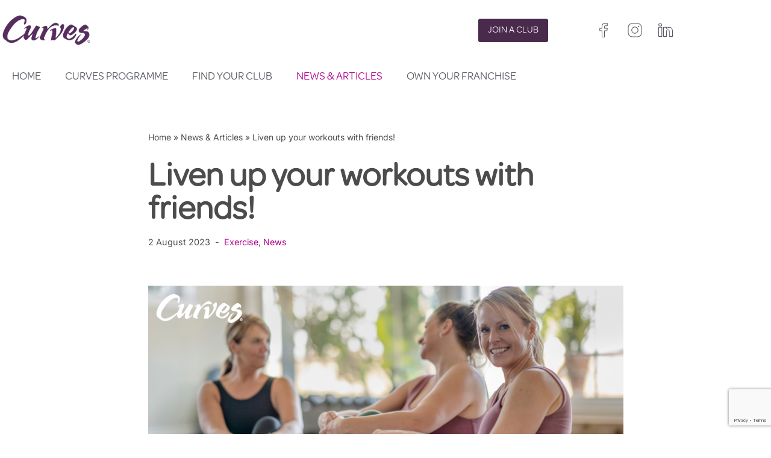

--- FILE ---
content_type: text/html; charset=utf-8
request_url: https://www.google.com/recaptcha/enterprise/anchor?ar=1&k=6LeoteUrAAAAAOqpWFnLuVr02K_1DHKm-6nq77Mf&co=aHR0cHM6Ly93d3cuY3VydmVzLmV1OjQ0Mw..&hl=en&v=N67nZn4AqZkNcbeMu4prBgzg&size=invisible&anchor-ms=20000&execute-ms=30000&cb=v477h1pi79v3
body_size: 48609
content:
<!DOCTYPE HTML><html dir="ltr" lang="en"><head><meta http-equiv="Content-Type" content="text/html; charset=UTF-8">
<meta http-equiv="X-UA-Compatible" content="IE=edge">
<title>reCAPTCHA</title>
<style type="text/css">
/* cyrillic-ext */
@font-face {
  font-family: 'Roboto';
  font-style: normal;
  font-weight: 400;
  font-stretch: 100%;
  src: url(//fonts.gstatic.com/s/roboto/v48/KFO7CnqEu92Fr1ME7kSn66aGLdTylUAMa3GUBHMdazTgWw.woff2) format('woff2');
  unicode-range: U+0460-052F, U+1C80-1C8A, U+20B4, U+2DE0-2DFF, U+A640-A69F, U+FE2E-FE2F;
}
/* cyrillic */
@font-face {
  font-family: 'Roboto';
  font-style: normal;
  font-weight: 400;
  font-stretch: 100%;
  src: url(//fonts.gstatic.com/s/roboto/v48/KFO7CnqEu92Fr1ME7kSn66aGLdTylUAMa3iUBHMdazTgWw.woff2) format('woff2');
  unicode-range: U+0301, U+0400-045F, U+0490-0491, U+04B0-04B1, U+2116;
}
/* greek-ext */
@font-face {
  font-family: 'Roboto';
  font-style: normal;
  font-weight: 400;
  font-stretch: 100%;
  src: url(//fonts.gstatic.com/s/roboto/v48/KFO7CnqEu92Fr1ME7kSn66aGLdTylUAMa3CUBHMdazTgWw.woff2) format('woff2');
  unicode-range: U+1F00-1FFF;
}
/* greek */
@font-face {
  font-family: 'Roboto';
  font-style: normal;
  font-weight: 400;
  font-stretch: 100%;
  src: url(//fonts.gstatic.com/s/roboto/v48/KFO7CnqEu92Fr1ME7kSn66aGLdTylUAMa3-UBHMdazTgWw.woff2) format('woff2');
  unicode-range: U+0370-0377, U+037A-037F, U+0384-038A, U+038C, U+038E-03A1, U+03A3-03FF;
}
/* math */
@font-face {
  font-family: 'Roboto';
  font-style: normal;
  font-weight: 400;
  font-stretch: 100%;
  src: url(//fonts.gstatic.com/s/roboto/v48/KFO7CnqEu92Fr1ME7kSn66aGLdTylUAMawCUBHMdazTgWw.woff2) format('woff2');
  unicode-range: U+0302-0303, U+0305, U+0307-0308, U+0310, U+0312, U+0315, U+031A, U+0326-0327, U+032C, U+032F-0330, U+0332-0333, U+0338, U+033A, U+0346, U+034D, U+0391-03A1, U+03A3-03A9, U+03B1-03C9, U+03D1, U+03D5-03D6, U+03F0-03F1, U+03F4-03F5, U+2016-2017, U+2034-2038, U+203C, U+2040, U+2043, U+2047, U+2050, U+2057, U+205F, U+2070-2071, U+2074-208E, U+2090-209C, U+20D0-20DC, U+20E1, U+20E5-20EF, U+2100-2112, U+2114-2115, U+2117-2121, U+2123-214F, U+2190, U+2192, U+2194-21AE, U+21B0-21E5, U+21F1-21F2, U+21F4-2211, U+2213-2214, U+2216-22FF, U+2308-230B, U+2310, U+2319, U+231C-2321, U+2336-237A, U+237C, U+2395, U+239B-23B7, U+23D0, U+23DC-23E1, U+2474-2475, U+25AF, U+25B3, U+25B7, U+25BD, U+25C1, U+25CA, U+25CC, U+25FB, U+266D-266F, U+27C0-27FF, U+2900-2AFF, U+2B0E-2B11, U+2B30-2B4C, U+2BFE, U+3030, U+FF5B, U+FF5D, U+1D400-1D7FF, U+1EE00-1EEFF;
}
/* symbols */
@font-face {
  font-family: 'Roboto';
  font-style: normal;
  font-weight: 400;
  font-stretch: 100%;
  src: url(//fonts.gstatic.com/s/roboto/v48/KFO7CnqEu92Fr1ME7kSn66aGLdTylUAMaxKUBHMdazTgWw.woff2) format('woff2');
  unicode-range: U+0001-000C, U+000E-001F, U+007F-009F, U+20DD-20E0, U+20E2-20E4, U+2150-218F, U+2190, U+2192, U+2194-2199, U+21AF, U+21E6-21F0, U+21F3, U+2218-2219, U+2299, U+22C4-22C6, U+2300-243F, U+2440-244A, U+2460-24FF, U+25A0-27BF, U+2800-28FF, U+2921-2922, U+2981, U+29BF, U+29EB, U+2B00-2BFF, U+4DC0-4DFF, U+FFF9-FFFB, U+10140-1018E, U+10190-1019C, U+101A0, U+101D0-101FD, U+102E0-102FB, U+10E60-10E7E, U+1D2C0-1D2D3, U+1D2E0-1D37F, U+1F000-1F0FF, U+1F100-1F1AD, U+1F1E6-1F1FF, U+1F30D-1F30F, U+1F315, U+1F31C, U+1F31E, U+1F320-1F32C, U+1F336, U+1F378, U+1F37D, U+1F382, U+1F393-1F39F, U+1F3A7-1F3A8, U+1F3AC-1F3AF, U+1F3C2, U+1F3C4-1F3C6, U+1F3CA-1F3CE, U+1F3D4-1F3E0, U+1F3ED, U+1F3F1-1F3F3, U+1F3F5-1F3F7, U+1F408, U+1F415, U+1F41F, U+1F426, U+1F43F, U+1F441-1F442, U+1F444, U+1F446-1F449, U+1F44C-1F44E, U+1F453, U+1F46A, U+1F47D, U+1F4A3, U+1F4B0, U+1F4B3, U+1F4B9, U+1F4BB, U+1F4BF, U+1F4C8-1F4CB, U+1F4D6, U+1F4DA, U+1F4DF, U+1F4E3-1F4E6, U+1F4EA-1F4ED, U+1F4F7, U+1F4F9-1F4FB, U+1F4FD-1F4FE, U+1F503, U+1F507-1F50B, U+1F50D, U+1F512-1F513, U+1F53E-1F54A, U+1F54F-1F5FA, U+1F610, U+1F650-1F67F, U+1F687, U+1F68D, U+1F691, U+1F694, U+1F698, U+1F6AD, U+1F6B2, U+1F6B9-1F6BA, U+1F6BC, U+1F6C6-1F6CF, U+1F6D3-1F6D7, U+1F6E0-1F6EA, U+1F6F0-1F6F3, U+1F6F7-1F6FC, U+1F700-1F7FF, U+1F800-1F80B, U+1F810-1F847, U+1F850-1F859, U+1F860-1F887, U+1F890-1F8AD, U+1F8B0-1F8BB, U+1F8C0-1F8C1, U+1F900-1F90B, U+1F93B, U+1F946, U+1F984, U+1F996, U+1F9E9, U+1FA00-1FA6F, U+1FA70-1FA7C, U+1FA80-1FA89, U+1FA8F-1FAC6, U+1FACE-1FADC, U+1FADF-1FAE9, U+1FAF0-1FAF8, U+1FB00-1FBFF;
}
/* vietnamese */
@font-face {
  font-family: 'Roboto';
  font-style: normal;
  font-weight: 400;
  font-stretch: 100%;
  src: url(//fonts.gstatic.com/s/roboto/v48/KFO7CnqEu92Fr1ME7kSn66aGLdTylUAMa3OUBHMdazTgWw.woff2) format('woff2');
  unicode-range: U+0102-0103, U+0110-0111, U+0128-0129, U+0168-0169, U+01A0-01A1, U+01AF-01B0, U+0300-0301, U+0303-0304, U+0308-0309, U+0323, U+0329, U+1EA0-1EF9, U+20AB;
}
/* latin-ext */
@font-face {
  font-family: 'Roboto';
  font-style: normal;
  font-weight: 400;
  font-stretch: 100%;
  src: url(//fonts.gstatic.com/s/roboto/v48/KFO7CnqEu92Fr1ME7kSn66aGLdTylUAMa3KUBHMdazTgWw.woff2) format('woff2');
  unicode-range: U+0100-02BA, U+02BD-02C5, U+02C7-02CC, U+02CE-02D7, U+02DD-02FF, U+0304, U+0308, U+0329, U+1D00-1DBF, U+1E00-1E9F, U+1EF2-1EFF, U+2020, U+20A0-20AB, U+20AD-20C0, U+2113, U+2C60-2C7F, U+A720-A7FF;
}
/* latin */
@font-face {
  font-family: 'Roboto';
  font-style: normal;
  font-weight: 400;
  font-stretch: 100%;
  src: url(//fonts.gstatic.com/s/roboto/v48/KFO7CnqEu92Fr1ME7kSn66aGLdTylUAMa3yUBHMdazQ.woff2) format('woff2');
  unicode-range: U+0000-00FF, U+0131, U+0152-0153, U+02BB-02BC, U+02C6, U+02DA, U+02DC, U+0304, U+0308, U+0329, U+2000-206F, U+20AC, U+2122, U+2191, U+2193, U+2212, U+2215, U+FEFF, U+FFFD;
}
/* cyrillic-ext */
@font-face {
  font-family: 'Roboto';
  font-style: normal;
  font-weight: 500;
  font-stretch: 100%;
  src: url(//fonts.gstatic.com/s/roboto/v48/KFO7CnqEu92Fr1ME7kSn66aGLdTylUAMa3GUBHMdazTgWw.woff2) format('woff2');
  unicode-range: U+0460-052F, U+1C80-1C8A, U+20B4, U+2DE0-2DFF, U+A640-A69F, U+FE2E-FE2F;
}
/* cyrillic */
@font-face {
  font-family: 'Roboto';
  font-style: normal;
  font-weight: 500;
  font-stretch: 100%;
  src: url(//fonts.gstatic.com/s/roboto/v48/KFO7CnqEu92Fr1ME7kSn66aGLdTylUAMa3iUBHMdazTgWw.woff2) format('woff2');
  unicode-range: U+0301, U+0400-045F, U+0490-0491, U+04B0-04B1, U+2116;
}
/* greek-ext */
@font-face {
  font-family: 'Roboto';
  font-style: normal;
  font-weight: 500;
  font-stretch: 100%;
  src: url(//fonts.gstatic.com/s/roboto/v48/KFO7CnqEu92Fr1ME7kSn66aGLdTylUAMa3CUBHMdazTgWw.woff2) format('woff2');
  unicode-range: U+1F00-1FFF;
}
/* greek */
@font-face {
  font-family: 'Roboto';
  font-style: normal;
  font-weight: 500;
  font-stretch: 100%;
  src: url(//fonts.gstatic.com/s/roboto/v48/KFO7CnqEu92Fr1ME7kSn66aGLdTylUAMa3-UBHMdazTgWw.woff2) format('woff2');
  unicode-range: U+0370-0377, U+037A-037F, U+0384-038A, U+038C, U+038E-03A1, U+03A3-03FF;
}
/* math */
@font-face {
  font-family: 'Roboto';
  font-style: normal;
  font-weight: 500;
  font-stretch: 100%;
  src: url(//fonts.gstatic.com/s/roboto/v48/KFO7CnqEu92Fr1ME7kSn66aGLdTylUAMawCUBHMdazTgWw.woff2) format('woff2');
  unicode-range: U+0302-0303, U+0305, U+0307-0308, U+0310, U+0312, U+0315, U+031A, U+0326-0327, U+032C, U+032F-0330, U+0332-0333, U+0338, U+033A, U+0346, U+034D, U+0391-03A1, U+03A3-03A9, U+03B1-03C9, U+03D1, U+03D5-03D6, U+03F0-03F1, U+03F4-03F5, U+2016-2017, U+2034-2038, U+203C, U+2040, U+2043, U+2047, U+2050, U+2057, U+205F, U+2070-2071, U+2074-208E, U+2090-209C, U+20D0-20DC, U+20E1, U+20E5-20EF, U+2100-2112, U+2114-2115, U+2117-2121, U+2123-214F, U+2190, U+2192, U+2194-21AE, U+21B0-21E5, U+21F1-21F2, U+21F4-2211, U+2213-2214, U+2216-22FF, U+2308-230B, U+2310, U+2319, U+231C-2321, U+2336-237A, U+237C, U+2395, U+239B-23B7, U+23D0, U+23DC-23E1, U+2474-2475, U+25AF, U+25B3, U+25B7, U+25BD, U+25C1, U+25CA, U+25CC, U+25FB, U+266D-266F, U+27C0-27FF, U+2900-2AFF, U+2B0E-2B11, U+2B30-2B4C, U+2BFE, U+3030, U+FF5B, U+FF5D, U+1D400-1D7FF, U+1EE00-1EEFF;
}
/* symbols */
@font-face {
  font-family: 'Roboto';
  font-style: normal;
  font-weight: 500;
  font-stretch: 100%;
  src: url(//fonts.gstatic.com/s/roboto/v48/KFO7CnqEu92Fr1ME7kSn66aGLdTylUAMaxKUBHMdazTgWw.woff2) format('woff2');
  unicode-range: U+0001-000C, U+000E-001F, U+007F-009F, U+20DD-20E0, U+20E2-20E4, U+2150-218F, U+2190, U+2192, U+2194-2199, U+21AF, U+21E6-21F0, U+21F3, U+2218-2219, U+2299, U+22C4-22C6, U+2300-243F, U+2440-244A, U+2460-24FF, U+25A0-27BF, U+2800-28FF, U+2921-2922, U+2981, U+29BF, U+29EB, U+2B00-2BFF, U+4DC0-4DFF, U+FFF9-FFFB, U+10140-1018E, U+10190-1019C, U+101A0, U+101D0-101FD, U+102E0-102FB, U+10E60-10E7E, U+1D2C0-1D2D3, U+1D2E0-1D37F, U+1F000-1F0FF, U+1F100-1F1AD, U+1F1E6-1F1FF, U+1F30D-1F30F, U+1F315, U+1F31C, U+1F31E, U+1F320-1F32C, U+1F336, U+1F378, U+1F37D, U+1F382, U+1F393-1F39F, U+1F3A7-1F3A8, U+1F3AC-1F3AF, U+1F3C2, U+1F3C4-1F3C6, U+1F3CA-1F3CE, U+1F3D4-1F3E0, U+1F3ED, U+1F3F1-1F3F3, U+1F3F5-1F3F7, U+1F408, U+1F415, U+1F41F, U+1F426, U+1F43F, U+1F441-1F442, U+1F444, U+1F446-1F449, U+1F44C-1F44E, U+1F453, U+1F46A, U+1F47D, U+1F4A3, U+1F4B0, U+1F4B3, U+1F4B9, U+1F4BB, U+1F4BF, U+1F4C8-1F4CB, U+1F4D6, U+1F4DA, U+1F4DF, U+1F4E3-1F4E6, U+1F4EA-1F4ED, U+1F4F7, U+1F4F9-1F4FB, U+1F4FD-1F4FE, U+1F503, U+1F507-1F50B, U+1F50D, U+1F512-1F513, U+1F53E-1F54A, U+1F54F-1F5FA, U+1F610, U+1F650-1F67F, U+1F687, U+1F68D, U+1F691, U+1F694, U+1F698, U+1F6AD, U+1F6B2, U+1F6B9-1F6BA, U+1F6BC, U+1F6C6-1F6CF, U+1F6D3-1F6D7, U+1F6E0-1F6EA, U+1F6F0-1F6F3, U+1F6F7-1F6FC, U+1F700-1F7FF, U+1F800-1F80B, U+1F810-1F847, U+1F850-1F859, U+1F860-1F887, U+1F890-1F8AD, U+1F8B0-1F8BB, U+1F8C0-1F8C1, U+1F900-1F90B, U+1F93B, U+1F946, U+1F984, U+1F996, U+1F9E9, U+1FA00-1FA6F, U+1FA70-1FA7C, U+1FA80-1FA89, U+1FA8F-1FAC6, U+1FACE-1FADC, U+1FADF-1FAE9, U+1FAF0-1FAF8, U+1FB00-1FBFF;
}
/* vietnamese */
@font-face {
  font-family: 'Roboto';
  font-style: normal;
  font-weight: 500;
  font-stretch: 100%;
  src: url(//fonts.gstatic.com/s/roboto/v48/KFO7CnqEu92Fr1ME7kSn66aGLdTylUAMa3OUBHMdazTgWw.woff2) format('woff2');
  unicode-range: U+0102-0103, U+0110-0111, U+0128-0129, U+0168-0169, U+01A0-01A1, U+01AF-01B0, U+0300-0301, U+0303-0304, U+0308-0309, U+0323, U+0329, U+1EA0-1EF9, U+20AB;
}
/* latin-ext */
@font-face {
  font-family: 'Roboto';
  font-style: normal;
  font-weight: 500;
  font-stretch: 100%;
  src: url(//fonts.gstatic.com/s/roboto/v48/KFO7CnqEu92Fr1ME7kSn66aGLdTylUAMa3KUBHMdazTgWw.woff2) format('woff2');
  unicode-range: U+0100-02BA, U+02BD-02C5, U+02C7-02CC, U+02CE-02D7, U+02DD-02FF, U+0304, U+0308, U+0329, U+1D00-1DBF, U+1E00-1E9F, U+1EF2-1EFF, U+2020, U+20A0-20AB, U+20AD-20C0, U+2113, U+2C60-2C7F, U+A720-A7FF;
}
/* latin */
@font-face {
  font-family: 'Roboto';
  font-style: normal;
  font-weight: 500;
  font-stretch: 100%;
  src: url(//fonts.gstatic.com/s/roboto/v48/KFO7CnqEu92Fr1ME7kSn66aGLdTylUAMa3yUBHMdazQ.woff2) format('woff2');
  unicode-range: U+0000-00FF, U+0131, U+0152-0153, U+02BB-02BC, U+02C6, U+02DA, U+02DC, U+0304, U+0308, U+0329, U+2000-206F, U+20AC, U+2122, U+2191, U+2193, U+2212, U+2215, U+FEFF, U+FFFD;
}
/* cyrillic-ext */
@font-face {
  font-family: 'Roboto';
  font-style: normal;
  font-weight: 900;
  font-stretch: 100%;
  src: url(//fonts.gstatic.com/s/roboto/v48/KFO7CnqEu92Fr1ME7kSn66aGLdTylUAMa3GUBHMdazTgWw.woff2) format('woff2');
  unicode-range: U+0460-052F, U+1C80-1C8A, U+20B4, U+2DE0-2DFF, U+A640-A69F, U+FE2E-FE2F;
}
/* cyrillic */
@font-face {
  font-family: 'Roboto';
  font-style: normal;
  font-weight: 900;
  font-stretch: 100%;
  src: url(//fonts.gstatic.com/s/roboto/v48/KFO7CnqEu92Fr1ME7kSn66aGLdTylUAMa3iUBHMdazTgWw.woff2) format('woff2');
  unicode-range: U+0301, U+0400-045F, U+0490-0491, U+04B0-04B1, U+2116;
}
/* greek-ext */
@font-face {
  font-family: 'Roboto';
  font-style: normal;
  font-weight: 900;
  font-stretch: 100%;
  src: url(//fonts.gstatic.com/s/roboto/v48/KFO7CnqEu92Fr1ME7kSn66aGLdTylUAMa3CUBHMdazTgWw.woff2) format('woff2');
  unicode-range: U+1F00-1FFF;
}
/* greek */
@font-face {
  font-family: 'Roboto';
  font-style: normal;
  font-weight: 900;
  font-stretch: 100%;
  src: url(//fonts.gstatic.com/s/roboto/v48/KFO7CnqEu92Fr1ME7kSn66aGLdTylUAMa3-UBHMdazTgWw.woff2) format('woff2');
  unicode-range: U+0370-0377, U+037A-037F, U+0384-038A, U+038C, U+038E-03A1, U+03A3-03FF;
}
/* math */
@font-face {
  font-family: 'Roboto';
  font-style: normal;
  font-weight: 900;
  font-stretch: 100%;
  src: url(//fonts.gstatic.com/s/roboto/v48/KFO7CnqEu92Fr1ME7kSn66aGLdTylUAMawCUBHMdazTgWw.woff2) format('woff2');
  unicode-range: U+0302-0303, U+0305, U+0307-0308, U+0310, U+0312, U+0315, U+031A, U+0326-0327, U+032C, U+032F-0330, U+0332-0333, U+0338, U+033A, U+0346, U+034D, U+0391-03A1, U+03A3-03A9, U+03B1-03C9, U+03D1, U+03D5-03D6, U+03F0-03F1, U+03F4-03F5, U+2016-2017, U+2034-2038, U+203C, U+2040, U+2043, U+2047, U+2050, U+2057, U+205F, U+2070-2071, U+2074-208E, U+2090-209C, U+20D0-20DC, U+20E1, U+20E5-20EF, U+2100-2112, U+2114-2115, U+2117-2121, U+2123-214F, U+2190, U+2192, U+2194-21AE, U+21B0-21E5, U+21F1-21F2, U+21F4-2211, U+2213-2214, U+2216-22FF, U+2308-230B, U+2310, U+2319, U+231C-2321, U+2336-237A, U+237C, U+2395, U+239B-23B7, U+23D0, U+23DC-23E1, U+2474-2475, U+25AF, U+25B3, U+25B7, U+25BD, U+25C1, U+25CA, U+25CC, U+25FB, U+266D-266F, U+27C0-27FF, U+2900-2AFF, U+2B0E-2B11, U+2B30-2B4C, U+2BFE, U+3030, U+FF5B, U+FF5D, U+1D400-1D7FF, U+1EE00-1EEFF;
}
/* symbols */
@font-face {
  font-family: 'Roboto';
  font-style: normal;
  font-weight: 900;
  font-stretch: 100%;
  src: url(//fonts.gstatic.com/s/roboto/v48/KFO7CnqEu92Fr1ME7kSn66aGLdTylUAMaxKUBHMdazTgWw.woff2) format('woff2');
  unicode-range: U+0001-000C, U+000E-001F, U+007F-009F, U+20DD-20E0, U+20E2-20E4, U+2150-218F, U+2190, U+2192, U+2194-2199, U+21AF, U+21E6-21F0, U+21F3, U+2218-2219, U+2299, U+22C4-22C6, U+2300-243F, U+2440-244A, U+2460-24FF, U+25A0-27BF, U+2800-28FF, U+2921-2922, U+2981, U+29BF, U+29EB, U+2B00-2BFF, U+4DC0-4DFF, U+FFF9-FFFB, U+10140-1018E, U+10190-1019C, U+101A0, U+101D0-101FD, U+102E0-102FB, U+10E60-10E7E, U+1D2C0-1D2D3, U+1D2E0-1D37F, U+1F000-1F0FF, U+1F100-1F1AD, U+1F1E6-1F1FF, U+1F30D-1F30F, U+1F315, U+1F31C, U+1F31E, U+1F320-1F32C, U+1F336, U+1F378, U+1F37D, U+1F382, U+1F393-1F39F, U+1F3A7-1F3A8, U+1F3AC-1F3AF, U+1F3C2, U+1F3C4-1F3C6, U+1F3CA-1F3CE, U+1F3D4-1F3E0, U+1F3ED, U+1F3F1-1F3F3, U+1F3F5-1F3F7, U+1F408, U+1F415, U+1F41F, U+1F426, U+1F43F, U+1F441-1F442, U+1F444, U+1F446-1F449, U+1F44C-1F44E, U+1F453, U+1F46A, U+1F47D, U+1F4A3, U+1F4B0, U+1F4B3, U+1F4B9, U+1F4BB, U+1F4BF, U+1F4C8-1F4CB, U+1F4D6, U+1F4DA, U+1F4DF, U+1F4E3-1F4E6, U+1F4EA-1F4ED, U+1F4F7, U+1F4F9-1F4FB, U+1F4FD-1F4FE, U+1F503, U+1F507-1F50B, U+1F50D, U+1F512-1F513, U+1F53E-1F54A, U+1F54F-1F5FA, U+1F610, U+1F650-1F67F, U+1F687, U+1F68D, U+1F691, U+1F694, U+1F698, U+1F6AD, U+1F6B2, U+1F6B9-1F6BA, U+1F6BC, U+1F6C6-1F6CF, U+1F6D3-1F6D7, U+1F6E0-1F6EA, U+1F6F0-1F6F3, U+1F6F7-1F6FC, U+1F700-1F7FF, U+1F800-1F80B, U+1F810-1F847, U+1F850-1F859, U+1F860-1F887, U+1F890-1F8AD, U+1F8B0-1F8BB, U+1F8C0-1F8C1, U+1F900-1F90B, U+1F93B, U+1F946, U+1F984, U+1F996, U+1F9E9, U+1FA00-1FA6F, U+1FA70-1FA7C, U+1FA80-1FA89, U+1FA8F-1FAC6, U+1FACE-1FADC, U+1FADF-1FAE9, U+1FAF0-1FAF8, U+1FB00-1FBFF;
}
/* vietnamese */
@font-face {
  font-family: 'Roboto';
  font-style: normal;
  font-weight: 900;
  font-stretch: 100%;
  src: url(//fonts.gstatic.com/s/roboto/v48/KFO7CnqEu92Fr1ME7kSn66aGLdTylUAMa3OUBHMdazTgWw.woff2) format('woff2');
  unicode-range: U+0102-0103, U+0110-0111, U+0128-0129, U+0168-0169, U+01A0-01A1, U+01AF-01B0, U+0300-0301, U+0303-0304, U+0308-0309, U+0323, U+0329, U+1EA0-1EF9, U+20AB;
}
/* latin-ext */
@font-face {
  font-family: 'Roboto';
  font-style: normal;
  font-weight: 900;
  font-stretch: 100%;
  src: url(//fonts.gstatic.com/s/roboto/v48/KFO7CnqEu92Fr1ME7kSn66aGLdTylUAMa3KUBHMdazTgWw.woff2) format('woff2');
  unicode-range: U+0100-02BA, U+02BD-02C5, U+02C7-02CC, U+02CE-02D7, U+02DD-02FF, U+0304, U+0308, U+0329, U+1D00-1DBF, U+1E00-1E9F, U+1EF2-1EFF, U+2020, U+20A0-20AB, U+20AD-20C0, U+2113, U+2C60-2C7F, U+A720-A7FF;
}
/* latin */
@font-face {
  font-family: 'Roboto';
  font-style: normal;
  font-weight: 900;
  font-stretch: 100%;
  src: url(//fonts.gstatic.com/s/roboto/v48/KFO7CnqEu92Fr1ME7kSn66aGLdTylUAMa3yUBHMdazQ.woff2) format('woff2');
  unicode-range: U+0000-00FF, U+0131, U+0152-0153, U+02BB-02BC, U+02C6, U+02DA, U+02DC, U+0304, U+0308, U+0329, U+2000-206F, U+20AC, U+2122, U+2191, U+2193, U+2212, U+2215, U+FEFF, U+FFFD;
}

</style>
<link rel="stylesheet" type="text/css" href="https://www.gstatic.com/recaptcha/releases/N67nZn4AqZkNcbeMu4prBgzg/styles__ltr.css">
<script nonce="rcqbzJl3JEvdKdYDoCedFg" type="text/javascript">window['__recaptcha_api'] = 'https://www.google.com/recaptcha/enterprise/';</script>
<script type="text/javascript" src="https://www.gstatic.com/recaptcha/releases/N67nZn4AqZkNcbeMu4prBgzg/recaptcha__en.js" nonce="rcqbzJl3JEvdKdYDoCedFg">
      
    </script></head>
<body><div id="rc-anchor-alert" class="rc-anchor-alert"></div>
<input type="hidden" id="recaptcha-token" value="[base64]">
<script type="text/javascript" nonce="rcqbzJl3JEvdKdYDoCedFg">
      recaptcha.anchor.Main.init("[\x22ainput\x22,[\x22bgdata\x22,\x22\x22,\[base64]/[base64]/[base64]/bmV3IHJbeF0oY1swXSk6RT09Mj9uZXcgclt4XShjWzBdLGNbMV0pOkU9PTM/bmV3IHJbeF0oY1swXSxjWzFdLGNbMl0pOkU9PTQ/[base64]/[base64]/[base64]/[base64]/[base64]/[base64]/[base64]/[base64]\x22,\[base64]\x22,\x22w5R7w5fDqcKPwpMBXhzCscKBwow6wqJSwq/CisKyw5rDil9ZazBAw6JFG3o/RCPDhsKgwqt4bVNWc0Qbwr3CnELDqXzDlgjCpj/[base64]/DslB/IcOVwrVIwo/Dszd7wpNVW8OfUMKlwpzCtcKBwrDCm188wqJywo/CkMO6wrrDs37Dk8OFFsK1wqzCngZSK3wGDgfCuMKrwpllw7NKwrE1CMKTPMKmwqvDnBXCmz4lw6xbMHHDucKEwo14aEpGGcKVwpsvU8OHQH5jw6ASwqdvGy3CpsOPw5/[base64]/DmcKzw4g/DzjDicOvQ2pdN8Kowp/CisK3w4rDj8OGwpXDscOXw4HChV5RRcKpwpk+ezwFw5jDjh7DrcOow4fDosOrQ8OgwrzCvMKxwqvCjQ5swpM3f8OqwqlmwqJ8w5jDrMOxM3HCkVrCujpIwpQuEcORwpvDhsKuY8Orw7XCgMKAw75/KjXDgMKNwr/CqMOda2HDuFNWwrLDviMYw7/Cln/CmnNHcFZHQMOeGmN6VGvDo37Cv8OLwoTClcOWLWXCi0HCtSkiXwrCpsOMw7lQw5FBwr5IwoRqYCfCimbDnsOjY8ONKcKNeyApwqXCoGkHw77Dsi3Ci8OrdMOLXC/Cj8OZwprDvsKgw7gkw6fCt8Omw6TCnmNnwptYEi3DocK/w7DCv8KmZQc+MQodwrcrYcKowqwbCsOdwpjDhMOQwp7Cm8KIw7VHw4zDiMOIw74wwrt7wrbCoSUgcsKRRWFkwprDkMOKw6F7wppww7TDjxUiZsO6NcOyPWYQU09ID1sEdzfCgiLDuy/Cj8KpwpQewp7DnMOsGlorRRNrwolfCcOLwpbDgMOkwpNme8Kvw5gLf8OwwpwbUcKjClzCssKdRSDCmMOeHHoJFMOow5FsUSlOP3LCi8OccRE8GgrCqXkow7HCgCNuwoDCljfDkCBww6vCrsOkRQLCvsOoRsKsw5ZeX8O8wrclw4BrwozChsO8wpM3XxvCmMOfPEMtwr/DoSJCA8OhKA7DukkTTGjCoMK6d0bCp8Ouw6hpwoPCmMKcNMOhcAjDn8ONLXJDKFo0UcOmF1Erw5RVK8OYw47CuVVBBX/Doj/CkD8gbsKHwpR4UEwyQT/[base64]/DukN2w6RTw5XDmm1RwonDs2zCvMKlw5HDrMOtwrfCv8K4V8OMC8K4WMOvw5hdwrt/w4RMw5/Cr8Obw7EWc8KAU0nClgDCqjfDn8KxwrvCi1XCkMKhUTVYRwvClhnDt8OfKcKSanvClsKeC146dMOoWWDCs8KPCMOTw4NRQUk5w4PDg8KEwpHDmjUcwqrDpsKxNcKXGMOIdRHDg0VwcirDpGvChjjDtgY8wotGHcOgw45cIsOuY8KaFcOWwoJmHjPDp8Kqw4Z+KsO/wqlmwqvCkD1fw7PDuT9ub11yKzrCo8KSw4dewoPDh8O9w7Jbw4fDhHcBw7Imd8KOUMObUMKEwr3CssKIJgvCo387wqR1wrocwpA2w5d9HsOlw6/[base64]/CiQ0Jw6PCjkZvwrzCo8OuEsODIGEFwqLDi8O1IA3Dh8KYIEPDo0jDrjzDhAgEfMKIN8KxSsOnw4lNwrM7w6LDj8KbwoPClBjCqcKywpw5w5fDql/DuAILEUg7PDHDgsKbwoYOWsKiwpZTw7UQwqcEbMOkw47CncOnMTV1PsOswp9Rw4nClj1BNcObcm/CgMKlBsKHV8Ojw7xyw6BNAcObHMKdNcOYwpzDg8O0w4HDncOIBWjDkcOowos5wpnDh3VCw6Z5wpvDn0IwwpvCrTliw53DkcKDLyskB8KnwrVFHWjDh2vDtsKswrkGwrfCtm/DrcKTwoAoeQMqw4MEw6HCp8KOXcKowrnDk8K8w6w8w7DCqcOywow+FcKOwpENwpDCqQACExsQw4LDkn0+w4nCjMK4NcOwwpFFDMOTc8Onwokywr3DvMO7wqvDix3DkhjDsnfCgB/CtsKYZGrDrcKZwocwawzDgG7CvTvDrw3Dg1gDwonCuMK+eE0bwow4w6zDjsOJwrUPDMKmDcKMw4oFwpohc8KSw5rCuMOKw7BCJcO1YDLCkCjDlsK/fUvDjzQaHMKIwooew5TDmcK6GDHDvwEqOsKSMMKbDgQewqQuEMOKPsOLUMKJwpFYwo5KbsOdw6QGDAhZwpVbTMKswppiwrxow4bCiV9vHsOWwrVdw64rw6nCgsOPwqDCoMOzVcKhVD08w40+PsKkwr7DtFfClcK/[base64]/FMK/wqzDpjPDtDMhCsKsfXXClDXCmMOsNcOTwqvDm2AoHcOsIcKWwo8Mwr/DmCfDpRcXw5XDucK8fMOOMMOMwodIw65JasOYPzQCw403AjzDlsKuwrt8BsOwwpzDu01HCsOJwqnDvMOjw5jDtE5YdMKSDcKgwo0NO0I3woMZwpLClMKZwqgEcw7CgxvDrsOYw5V5wpYCwqPCigJmGMO/[base64]/DjFlka8KZVQhqw6HCtSjChMO/esOVcMOuw5DCmMOeWcKowr3DicOywo9MXRMFwp/DicK6w6pLPMOLdsKhwrJoecKxwowKw4TCosK2fsOSw6zCsMKYLGfDoi/Cv8KXw6rCkcKXchFQbcOXVsOJwoMIwqAwA246KhBhwqrDmA/DpsK8byHClHfCoEVvF2PDpgYjKcKkesOVAGvCm2/DnsKfw7hww6YnWRLCqMKZwpcWWWDDuwTDplQkCsOLw7PDsyxtw4HCn8OQAlY/w7/CkcO8Fg/CuldWw4pgdcORa8OCw6LChUbDm8Kfw7nClsOkwrovLMOWwo7DqzIIw5fCkMKEJxPDhjUIHj/DjEXDtsOBwqt5ISPClU/DuMOFwpIYwoDDkl/Dniwcw4vCmSHClcKTGFI9RGzCnCXChMOjwrjCsMK4UHfCqVLDj8OdScKkw6XCrBlAw6EfI8KUSTppNcOCw6cuwonDpWJfZMKlOBZaw6PDk8K/wqPDk8KUwp/[base64]/AcKSwoQdwqRjwo/CjsKfLcKuwpHDicKRB8OGw5HDhcKqw6bDuRDDvnZDwq5TcMKkw4bCvMKxWcOjw7TCocOBfDxgw6HDq8OjNMKoYcOXwo4mYcOcMMOKw7xrdcKmejFiwr/[base64]/E3MLWsKyGiAhOsOxw4LDjsOSw6XDncK+wp3Ch8KgWX/DusOEwqvDtcObF3YAw7lTHQ54G8OPNcOAW8KKwo5Yw6I7LREUw7LDv3p/wrcGw4jCnhA7wpXCvMONwoXCriJhXi58aCjCqcKRUBgkw5tlccOnwp9kS8OWcsOGw5TDtnzDoMKQw6bDtgpzwpnCuh7CvsOgOcKYw5PCmT1fw6lbJsOHw412I0rCgktYdcKWwpTDq8KNw43CqwMqwq0zPXfDhg/[base64]/CvcK9ccOdM0EsK8KcWGROwrfDqsOiwp7CoMK9w75aw5JrL8KCwrvDrgvClUU0wrsOw4xuwofCugEuA1Fnwq5jw63CjcK8SkkAWMOzw4N+ODNfwqNRwoMRTXkfwoDCqH/Dt1QMa8KbdAvCnsKgK0xaEkDDj8O6wqnClSwkW8O8w6DCrWANEHHCoVXDgH0/w4xvEsKZworCoMK3PHwTw4zCvX3CvR57wok4w5fCtWcwaxgEwrfCqMKLKsKIUzTDkAnCj8KIw4bDlVFLU8OieHPDliHCgcOwwqRoXTDCsMKAahQaGBXDmMOOwqJuw67DiMOvw4TCssOwwq/[base64]/CpMK+XcOkwrTDuMKnwpt6eQvCpWrDhwwnwrhFwr7DhsKPw6PCm8KMwovDlhptH8KRQ1l3S2rDuCc+wqXDhAjCjFTCtsKjw7Z8w4FcAcKgUcOsecKJw79JXknDu8KKw5dTbcKjQBbCiMOrw7nDssOHChbCkgBdTMOhw5TDhH/DvlDDmTDCpMKDaMOrw4l/e8KDMghHbcOzw6bCqsObwpRHCHfChcOWwq7DoCTDk0DDvl0lZMOmYcKEwpDDp8Otwp3DtR7Dk8KdWMK9VEvDpMKDw5VXRUHDux/DrcKgOgt1wpxUw6dKw71Rw6/CpMOXbcOpw6nDpcO4VAgxwoAkw71HcMOuWmhfw4wLwqTDoMOrIyNULMKQwrjCk8OLw7PCsBR5W8KZMcKSdEUdeGTCingZw67Dt8Obwr/Ch8KAw6rDvcKyw6EEwrXDoggOw7k+CzZCQsOlw6XDhyTDgiDCiy4lw4DCrMOUKWDChj5DW0rCrlPCl00cwptEwpHDjcKXw6HDm0jCnsKuw6LCrsO8w791LMOhG8KpAGAuN2EkVMK6w4lcwoV/woMKw4M/[base64]/DjRBhw4vDhRMSXlNUNMOfV8OqwofDoMK9RcOLw48ZKcOvw6XDnsKVwpfDh8K/wpjCtmXCgg/[base64]/CgT7DmnPDhX/DniYMw61nYMK+fnjCkiBCU0Qmf8KCwqfCnjVLw4/Dp8Olw5fDulhZP34Fw6HDrmPDmXAJPylYa8KywoAFVMOqwr7DmQU4C8OPwrTCq8KlbMOWN8O0wodETMOJABYyU8OJw6LCi8Klw7B4w5czcmjCnQzCusKJwqzDh8O8LhJFSTkHD1PCnkLCth/Cjy9KwqrDkX/ClSvCnsKTw5s3wrA7HHppFcOWw5TDqRsRwoPCvQ15wrnCugkhw6ATw7lTwqcHwpTCiMOqDMOFwrtSSWBBw77Cm0/CmMK/VSlgwoXCpUgyE8KYLB4/[base64]/Dr8KzwrXCgirDvCTClcKoS3MawpvCnibDmHvCqyZVDcKLRMOtFkPDusOZw7LDqsK9ZzXCkXI8AsOLFMONwrt8w6vDgcOhPMKkw4/Csi3CvzHCj2ESDMKRVS4zw6zCmhp7RMO4wrjCgCLDsz8LwqdfwosGJBPCg2XDoRPDgArDml3DlQzCl8O4wpU1w4p/w4PCkEV1wr4dwpHDqXvCg8Kzw7PDhcOzTsOUwq1vJiB2w7DCs8OQw5orw7DCo8KWOQTDpQ/CqWrCtcO+dcOtw6Jlw6p8wo9ww58jw6YVw6TDm8KHdMOcwrHDkcKiGMK0UcO4FMKcGMORw7bCpUoYw6E2wpcAwoDDl3rDo3DDhS/DnHXDuirCgigoXEwDwrzCqwvDuMKDDSlYCCDDsMOiaH/[base64]/CpcK0D8KmwqNYwoAGwqNCw7XCrwsVw4DCjTLDvmjDmCpSd8O+w45Bw7grI8OZwoDDnsK8VRXCgAQsfy7CmcO3EMKJwrPDuR3DkH86IcKMw7Rnwqx1NzYyw7/DiMKMPcOoXMKpwoR0wo/DoW3DrsKwPHLDlx3Cs8K6w5VsJ37Ds3Jdwowjw4AdFBvDh8OGw7JdLFbDmsKDVC/Dumw3wqXCpGfDtxPDrAUMwrDDsRbDjR93Ams3w6zCngfDhcKYMyI1NMOLEwXCvMODw7jCtQbCj8KJAFlJw7VgwqF5ay3CjBPDm8Onw74Fw5PDlzPDtBkkw6DDkR8eJ0Q/w5kkwq7DosK2w7E0woAaRMOiX1cjCTN2U27Cg8KPw71Lwo0gw63CgsOpLcKjXMKRGTnDu0XDqcO5TwU9H0BIw75yMWXDlsKAf8KpwrLDgXrCncKFwr/DocKgwpTCsQ7Ch8KoTHTDocKNwoLDjMKbw7XDq8ObJQnDhFrCjsOOw63Cv8OKQ8KYw4LDn1oPKRMBUMOvcFZ0KsO4AsOVM0Rww4HCm8O9dMKqbkU5wofDmWwLw4c2XMKzw4DCh3U1w78CJcKzwr/CicKSw5XDiMK7CcKaFzZACw/DlsO+w6FQwrs3U1EDw7TDtljDusKcw4rCosOEwrbCicOEwrkwRcOFegXCslbDtMOcwockOcK+IkDCiBfDncOdw6zChcKZQRfCscKXGw/Ci1wqWMOlwoPDrcKFw5QlNW9/bx3CtMK8w44AcMOFHV3DlMKtS0LCj8OtwqJ/csKNQMKkU8ObfcKJwpR4w5XCml4EwqNZw4jDngpcwpTCsH4/wr/DrXxbF8OQwrAkw6TDkUrChWQQwqHCj8O+w7HCn8Knw4xbGixrXFrCji9XVsK9S1fDrsKmSyFeXsODwoE/[base64]/esKpHsKJwoVgP8KoecOgw63CnX/[base64]/[base64]/DqWZ2w6dUw4Egw7FdDMO9VQ1Yw5XCmMKIwqfCnTjCghrClH3CiEbCmRh8CcOuLARuAcOfw73CkyE+wrDCrwjDlsOUMMKjMHPDr8Kaw5rCoivDtRADw7jCtQNSS29rw7pOL8OyA8Kiw5nCkmbDnjTCtcKTZsK/FR1wRR8Pwr/[base64]/DocOawr9UwqBhOmfDisK0wpXDnl7CksOeVsKsw6bDgMO3TMKWDsK3QSnDvMKpcnTDhMKkDcOYaUXCrsO7asOxw5FUWcKIw7LCqHUowoo7fRUXwp/DqWvCicOHwq7DjcKiHx0sw7DDvcOtwqzCiCfCkRRcwolTSsOEb8ORwqnCsMKEwqDCqkDCtMO/d8K1KcKOwoDDlWRCaVV1R8KRcsKtK8KUwo3DksO+w7QGw65Ow6zDiQkewrbCr0XDlH3CmU7CojoTw73Dg8KuOMKZwodKYhg4woPCqcO7LWPCrG1FwpQTw6dmbMKpe1cmS8KfHFrDoixTwosLwqvDhsO5YMKaJcKlwrZ2w7XCjcKNYcKoDsKLTMKmB3gPwrTCmsKvAy/[base64]/DtwHDijtCw7QpSMKHw5/[base64]/DncOBRSptw6R8ZlBFw6TDtsOFw6gtwroDw5McwrvDqzRORmrCgWMZQ8KrQcKzwpPDqBHCjRTCnjQ5ccKmwrgrDz7CkMKEwpvCiS7DicOTw4fDind8ADzDuhrDt8KBwoZZw77Ch0ppwrPDhEoRw4fDi2huM8KbXsK6IMKawot0w7fDpcOKF3jDlCTDsD3DjB/Ct0TCh1bCowvDr8KgNMKKZcK4WsKEB0DCkWBvwojCsFJzNm8XAwLDrUfDtRTCkcK9F1tgwpgvwrxjwoTCv8OTams+w4rCicKAw6bDssKpwrvDscOpX0fDgCcMJcKHwrfDt0cWwpUBanLCiiRlw6LCscKLZBnClsKaZsObw4HDpBcRbcOwwr/CuDxDN8OTw4wPw4pPw7bDngnDrmM2E8Ocw7wRw687w7EWS8OFaBvDlMKdw6EXWsKLZMKXKETDvsKdLBh5w7M3w43CtMK2Vy/CtcOvfcO0IsKBScOyEMKVZsOGwo/CvRNZwrFCUsKvFcKSw6FDw5UMfcO/XMKjW8O1CMKiw40jLlHDqAHDgsKywozDgsOQTsKow5PDkMKLw4ZZJ8OlIsO9w44jwrtuwpJLwpJwwoHDisOKw4LDn2NeXMK/[base64]/DrDzCosKjw4UAwqfDthPDvCpmbWHCnVPDmEw5LmbDsA7Cj8KDwqzCgMKFw78oW8O8HcODw5fDjgDCt1jCmyvDrDLDiEDCv8OYw5Niwrxtw4VWTjfCk8OewrPCocKlw7nCnCzDhMK6wqJXZgowwol6w44RYl7Cv8O+w6cCw5FUClLDtcO8acKRUnwew7NwFWPDg8KFwr/Dk8KcXCrCtFrCvcOQacOaJ8KjwpDCqMKrL3p6wpfDv8KdI8KdPBHCvHLCncOOwr9TLWrCnR/ClsO+wpvDmVY5RsO1w686w5ETw4oFXApuCU1Ew6fCrEQRL8KYwr9wwoJVwrHCssKIw63DsVAMwpEOwrkYb0pWwpZSwoYTwqXDqxNMw43CpMO/wqd5dcOWWcOBwowJwp3CvR/[base64]/[base64]/CkkAhw7dDwo3CtjDDhcOTw7BfwocnCB3DiATCv8KZwq8Qw6vChcKLwoLCuMKFBCAfwprDmj40O0/Ci8K1FMOeGsKSwrtYasKRCMKzwq8gGVFhHi9iwqrDrXrCt1hTEMOjQjbDlsKuBn/CssO8FcOrw449KBHChRhQXT/DpEBawpIhwoXDpEA0w6YiJMKJcFgcH8Opw7pSwrkJdUxVFsOuwowFTsKMIcKtWcKpO3/[base64]/wpDCtiHCuG/Dn0DDhBvDl8KTdMKhw4kNwqBaKkRXwq3DlXl7w7U/JlNtw5NJK8KpEBbCj3tMw6cEecK5bcKGw6sbw63Dj8OXdsO4DcOQGj0aw63DjsOHaX5dQcK4woM0woPDhw3DtC/[base64]/Dv8OQw5DCqMOwasOgwp3DgcOpw5/Cty55c8OfTyLDhcOdw7QWw7/DtsOCOcKbeznCmQ/ChEhGw6PChMKzw4MWLGN8YcOLHHPDqsOew6LDiydLIsOwEwfDnFYYw7rDgcKjMjvDpW8Gw5fDiSfDhzFpPRTCkC4sFyI8PcKQw47ChDTDlcKYRWcFwpdCwprCvxcDHcKGCy/DuzQ5w6rCvkpHXsOIw4XChBZNcRDCkMKcVxQOfB3CpkVQwqlmw4E1fQVJw6A8KsOdfcK4GzUdDgQPw4/Du8KjZGvDpj5aSTXCpX5sXMKBFMKXw5FzXFtmwpAow6/DnmDCgsKVw7NyYmrCn8KxfGzDmlwhw5VtGTlrCAdQwq7DncODw4/CisKNw5fCl1rCgwNyOsKnwq1rEcOMA3/Cp3UswpzCtsKVwpzDscOPw7TDiD/ClQfDlMO3wpQrwr7CusONTkJgasKdw4zDqCnDmR7CsifCssOyHSJdFmEbR0Fqw4wJw655wozCqcKSwotHw7LDl37Ci1XCtxQHGcOwPARfH8KWMMKjwq/Dv8KWaFJHw7nDvsKMwoFEw6jCtsKuZE7DhcKvZC3Dg2EYwocFW8KPYFRgwqggwosqwq/DqnXCpwtpw5rDjcKZw7xrRsOswr3DmcKSwrjDllXCiwpUFzfCgcO+aik2wrlXwrsEw7LCoy98OcKbamMEI3/ClcKXwr7DnkBiwrJ1B2ggGjpbw5d0Mi4ew5xRw7cyWz1awrnDssK4w7PDgsK/wqpwUsOEw7nCmcOdEivDrVXCrMKRHsOuZsOhwrHDk8KtWRtuUVHCjVw7E8O4b8KTaH95QWoSwpFDwqTCicKPRjsyCcKiwqrDnMOCHsO6wp/Dp8KKG0bDgBl0w5cqX1F0w6NBw7zDu8KBNsK5VRQYZcKAw45LTnFscWPDosOHw4k1w67DgAHDgQ8edHdiwo17wq3DrMOnwrsYwqPCij7CrcOSKcOjw5bDtsO8XR/DpQfDgMOkwq4nQicXw4wMwotdw73CqVrDny8JJ8O+UQJAwqjDkRPCkMK0IMO4HcKqAsKsw63DlMKIw7ZZTC9twpTCs8Omw63Dl8O4w7IicsONdcOHw5ElwpjDsSPDosK/wprCuHbDln9BKjHDl8Kaw7Unw6jDmxvCrsObJcOSDcKFw6bDrMODw696woPDoifCtsKtwqPCuG7CkcOFJ8OjE8O3cyrCq8KMRMKJOkp8w7Rawr/DuHbDisOEw4xwwr5MfXBww4XDtMKswrzDm8O7wrTDuMK9w4ADwp5jH8KGb8OLw5PCuMOkw4jDhMKGw5QUw5DCmDgMaF8sGsOOw4E5worCkGnDu0DDh8Onwo3DtTrCpcOJwr10w4vDgSvDhAQRw5Z/NcKJU8KdVWfDq8KEwrk+KcKhDhE8QsKhwo9ww7/CiFTDocOMwqsiJnp4w541FEpgw5p5RMOnCmvDicKOU0zCncOJJcOqMEbCoifCtcKmw4vCncKXUDh9w4gCwo4wKQYAJ8KcAMKqwqbClcOiNWjDk8OWwro6woI2w6t2wpPCrMKhc8OXw4TDsmXDqkHCrMKaO8KKPDAzw47Dt8KswojCk0h/w6fCusKSw5c3D8OMQ8Obe8OXYSRecsOvw5XCp1QkRsOhW2Y0QgfCkmjDqMKiO3Zsw4HCvHt7wo9aEwXDhgh5wr/DogbCj3Y/WUBOw5DCpntgTMOWwpoRwpjDhSQaw6/CpxJqZsOvRcKKXcOaTsOaUWzDhwNkw6/CuxTDgSlrYsOBw5UvwoPDusOKVsORI1LCq8OrKsOQfcK8w6fDjsKfLQxTL8Otw6vCn3jCkjgqwr40RsKSwrXCq8OiN1EAM8O9w4PDqn84A8Kqw7nDvFLCq8O/w7JdJyYewqTCiGrCocOMw70uw5DDuMKywo/[base64]/[base64]/Dln5fBMKnC8O1w5rChcK2MMOtRMKfwrjDt8OwwpHDscOweCx3w6EVw6sBMsKLIMOMfcObw7ZNNMKuIn/CrEjDvcO/wpoiaHPCjhbDqsKeQsOkW8O5EcOgw7x4AMKrdyMLQAHDhk/DsMKnw41QPljDijhKWgJoS1U1JMOkwq7Cl8O3DcOwFEluGW3CrsKwYMO5H8Ofw6Q9RMOjwppkGsK/wqktMwZRF3YBbVs7SMOPAlTCsXHClyA4w5lywrPCocOwEEcTw5tDZsKzwoHClsK2w7DCq8ODw73CjsOFAMOVw7oTw4bDsxfDnMKjdMKLb8OPQ13DgGFUwqYiaMO0wofDnmdlwrQgH8K2IDLDmcORwp0RwqfCvTMhw6DDowB2wp/Dn2ETw5gWwrprYjzDkcK/[base64]/Cv8ONwrATw5HDqi5/DHxIwoAVYsKsccOkKcONwrAmY3DCnCDDhi/DtcOWGmvCssOnwqDCpShFwr/Ck8OvRTDDhU4VW8KeXlvDrEcZE3JzHcO+ZWcjRFfDp0XDpQ3DncKVw6DDu8OWOsOaEVfCsMK3aGZ0BcK/w7gsHhfDmStMSMKWwqXCksKzPsOJw53CiSPDisK3w5USwpTCunfDncKtwpBxwoMowo/Do8KRJsKRw6xfwqXDiHbDgB96w4TDsSjClg3DusO1IMO1bsOzKSRKwo9XwpgKw4jDqSljNQwBwpBhMsKRAmYdwr3CnUMeAWzCvcKzdMObwplpw47Cq8OTZsO1w67Du8OObCPDmcOXfsOLw7fDqFFfwpIxw5vDvcK9fHQKwobDoyI/w5vDg0XCtWIgeyjCj8KUwrTCnzdRw4rDtsKYM1tnw5zDpQsnw7bDoncaw5HDhMOSQcKYwpcQw6kQAsOsPj/[base64]/CmsOkUVEcw67CpmQyWcK6w73CqsOTw7IwaWLCmMOuf8OcAnnDqjXDklvClcK6FjjDrhnCrEHDnMKPwpbDlWU5FjAQLitBVMKne8KWw7TChWPDvGUHw5rCm0dJPX7DtVnDi8O5worCoXUCXsK5wrITw6tPwrrDqsKGw69GGMKvD3YJwpc/wprCqcOgID81GyQcw4NowqMYwo7CnmjCtsKLw5UhO8KWwo7ChE/[base64]/CtnNfwq7DnjBlVsKEK2/CrxXDiMKSD8OQBh3Do8OhKsOABcKhwoXDsh03HhvDuGIvwoVOwonDq8KRR8KzDsKwKsOQw6jCiMOAwpR6wrEUw7/DvV3CshYKSEZCw4UNw7vCmQtBfEkccStKwoU0aXp9EMO7w4nCmCzCugENR8OAw68nw58GwpHCucOyw4o3d1jCrsOkVArCrWJQwrZ+wpPDnMKtbcKww4BPwojClx91IcO1w6TDpkHDiUfDkMK2w5Jdw6lLK0tywrjDqcK8w7bCqx10wonDnMKUwrQZUUZtw6/DrhjCvnxiw6TDjlzDvh5fwo7DrVzCliUvw7TCuS3Du8OZKsOVdsKQwrLDojXCkcO9AcOSfl5Bwq7DsUTCj8KMwqfDhMKlQcOLwozDrVV1C8KTw6vDkcKtdMONw5DCg8OHBcKOwo12w5p2YhA/[base64]/DglbDn27CrsKVwpjDtnZwDg0fwq3CkX9TwoEiw7EsMsKlGSTDlsKzYcOowo0OccOfw6/Co8KCej/[base64]/ChToQwow9JUQPTH/CrsOEw48FwqjClMOZEW1nVsOeQTDCmUHDi8KrXB0NDlXDnMKINRAoITcgwqYtw7LDpzjDksOyGcO6am3DicOeKwXDoMKqJxgdw7nCuFrDjsOPw6jDrMOxwo5xw5LDqMOIXy/DvU7DnExewpwSwrzCkzEKw6vCuzvCswdEwpHCigxFbMOjwpTDgHnDhwYGw6URw7jCicOJw55XDCB0fsKqX8KXJMOIw6BowrzCt8Osw680SFw/[base64]/[base64]/CkMK/QjsSR8Ogw6V3ZUpsH1vCkmnDnHQSwopfwpBOCBwwC8OwwoxYFxDCjxfDi08Tw5ZgfDPCkcKwG03DpsKwd1TCt8KzwoZkFHwPahkjBBrChcK1w7/CuF/DrsOuRsOdw7w1wpk1S8Oswo5mwpbCvMKtNcKUw7ldwptNZ8K2HsOqw4QpKMOHJsO9wowLwrgoVQo6WVAVcMKAwpTDtx/Cq2MbBGTDucKJwqLDhsOwwqnDoMKtNQUFw4Q4Q8OwNkLChcKxwphNw5/Cl8OaEcOTwqHCnHkTwp3CiMOsw4FFORVlwqbDisKQQD5JbG3DvsOMwpvCiThOL8KtwpvDoMO5w7LChcOfNiDDlz3DscOXDsOiwrt6dVR5Mh/CvBlPwqHDoylNUMOxw4/Ct8OMTXgUwpJ/w5zDvXvDmDQiwpVLHcKaJhEiw6vDmFPDji1kfjvChk1RDsKkCMOfw4HDqFEow7p/[base64]/CncKRdsOVXBBTw5TDhUXDsw93dG7CqhnCgcOJworDvMObe0Rjwq/DhsK0MlLCl8O+w7F4w5BLYsK0LsOSFsKnwqteZcKhwqNew6fDrn1dNGNiIMObw6V5bcOnRT5/aQUrD8Kfb8Obw7cEwqcIwpURW8OnK8KoF8K1VHnCigZrw6hiw7jCnMKeFBRkUMKLwpgtN3nDlXTDoADDmDtcDgrCsQ8dfsKQCcKnbnvCmcKFwo/[base64]/wrw7wr/Dr8KOw7XDicK+wqfCjMKzRsODwoTDkmQHBMKYR8KfwpNSw4TCv8O4eFnCtsOfKhjDqcO+XsOGViYbw7LCnCLDsX3DgsKfw5fDqMK/NFJ9OMOKw4I5WmghwqvCtDNOX8K8w7nCksKUAkXDjzp8WTHCnB/DlMKGwo7CrSPCmcKBw6fCqVnCgCbDj1osQsK3OWIlB3XDqDhGU38bw7HCm8OACDNEXzzCisOkwq8uHQYPXxvCmsOawoTCrMKPw6nCrkzDnsOUw5vCiXB1wp/Dg8OKwrDCrcKociLDhsK+wqJAwrwfwprDuMKmw5R5w4NhKjpGGsOfJyHDtSzCgcO+SsOAF8KJw5HDvMOEDsOow7RgO8O2CWjCszs5w6oEXsOAdsOuclU3w60IJMKMTWrDksKlFhrDk8KHBcO5WUbCm1g0NC/Cnl7ChCBcasOAJXo/w7PDshfDtcOLwogZw5pNwojDgMOyw6hUbWTDhMOlwqnDq0vDgMKvW8Kjw5PDjmLCvGzDlMOKw7/DqSdqMcKsJCnChTrDr8OTwoHDpUkjUW3Dl3bCqcK/VcK/[base64]/[base64]/Cr8Kzw5zDlXp2wqDCjCY0bgLClMK2w4UUDl95MzDDljLCokwiw5VmwqjCjFgNwoPDsDjDllDDlcK0clzCpn7DoT5ifxHCssOzTBN0wqfDpHHDhQzCp1xDw5jDnMOGwr/CgzR9w7FwfsOUEsKww6/CqMOUDMO6QcO3w5DDs8KBL8K5EcOGH8OkwpnCqMOPw5wAwq/DoiMVw4xLwpI4w7oIwr7DjhTDpDTClcO7wrrCgT8jwq/Du8O1A0VJwrDDk37CozjDm23Dkm9Nwo4Nwqtdw7MoNytoASF7IMOoWMOwwocNw7PCrlNxMA0vw4HCssKgNcODa3cvwo7DiMK3w4DDtcOiwoMow4LDk8OIJsK+w5bCq8OgdVISw6fChCjCvhLCpAvClVfCslPCrUMfG0U7wpdjwpjDqRFvwqPCl8KrwoLCsMOJw6Q/wqgCR8OCw5h/AWYDw4BnNMOnwq9+w70yBGMww6kJYxDCucOrJj18woLCoyrDsMKbwp/[base64]/[base64]/wokKAQcCJsOvM8OwwpN8bikiw7Qkw7vCh8OCwo0Vw4HDmFRow43CoRgwwpbDp8KUAXTDlsKtwoUWw5vCom/CjkvCisK5w4N/w47Cin7DjcKvw40BCsKTTmLDgsOIw71ALsOBIMKAwrAZw6UqCsKdwq1pw4BdPBzDvmdPwqdxaAjCgBp2fCjCsQrChFQMw5IOw4HChBpxWMOxB8K0BTTDocK1wqLChBVawqjDlcK3G8O9dcOdS3EMw7bCpcK8NMOkw4w5wo1gwprDrTPDu3w7RQI0dcOBwqAUIcOcwq/CkcKIw5BnFil4w6DDoUHCkMOlWHk5WhHCog/DnTMWYlBVw5DDumoBQ8KCXMK6OxrCisOUw6/DoA3CqMOpAlPDt8KPwqJmw4AtYj5KWSfDtMOtNMO/aGt9DsO/w41lwrvDlAnDvWATwpDClMORIcKNPynDlGtQw45Zwo/Do8KBTk/CoHVlKcOcwqDDq8OCQMOww6vCoETDoxQ1fMKLdgJKXMKLLMKbwpAfw4oJwrbCtMKcw5bDhl4jw4TCl3JgTcOowr0IBsKsI0sUYMOQw4LDr8OSw4/CtHjCrsOtwp/CpnXCuEvDhEPCjMK8eVPCuALClSDDmCVNwotpwqc5wrbDtz05wqzDpWBww7vDohzCtEjCg0bCpMKcw5tqw63Dr8KKDz/[base64]/[base64]/WV7CvEvCpsKeBmvDtcOzczZRHcKAwovDnDtAw7jDi8KLw5rCvlYGUcKsQ0keNikdw6EzTwZZfMKKw6xSeVR7T2/DtcKkw7TDg8KIw5h5cTABwo3CtA7CnRnDisO3wqxkJcOFHClVw4NbY8KWwqQgQMO5w74hwqjDq2PCvMOWNcO+WcKcAMKqUcKbYMKnwr1tLBzDvSnDnhZVw4VYwqYDPU8pEsKGHcOIFMOMVMK4aMOSworDhVDCpcO9wqgSUsOWN8KWwpx/D8K7QcOQwpHDnBsbwrUZEhvCmcKkOsOMEsObw7NBw6fCtsOlJAtAfMOHEMOLYcKWEQ97EsKjw4PCqSrDp8Opwp5sF8KMG187ZMOTwrDCpcORVcK4w7lBDcOrw6oyZgvDqRzDk8OZwrxLXsKgw48ZCgx9wpomNcOyMMOEw41IRsKYMm0Pwr/Dp8Ksw75zw4DDo8OkAWvCk0zCrk8xO8KPw6sDw7PCsHUUVnx1F30lwp8kEFlOD8O6In8wOVPCrcOqDsKiwpvDjMOcw7TDjCk5N8KUwr7DvB1IG8O4w5kNLXLDk1pyYxhpwqzDpsKowoLDj13CqnF5GcOFWA0kw5/[base64]/[base64]/[base64]/w7VNw6DCrsKTw6ZvwqIIw5LDv1nClHbCrsK9MMKzLjTCiMKSORvCt8K1dMOMw6YmwqNjd3MDw50jOFjCoMKyw4nDgWtGwrN4VcKSIcOWOMKQwogOOVFww47DqMKCG8Ojw5LCrsOEQUZRZsK+w5TDrcKJw7rClcKmFV/[base64]/SknCkFTCrQB0LXjCgnQWwpwiwpFpw7LCvMK2w77Ch8KcPcKSOD/CqErDvjF3P8K8DMKNdQMowrPDq31QUcKow7New68zw5RQw60ew7XDi8KcZsK/SMKhdEYBw7dVw6EQw5LDs1gdRmvDrldLPGx5wqJ8DipzwoBYQTnCtMKhGwEmNVUrwrjCtQxGRMKMw4Akw7zCqMOfPQ1Rw4/[base64]/CkTXDl8OswrxAwrHCuxzDlxDDuFdSScK9OUzCkVPDmT3CvMKuwrsCw5/CmsKMFnnDrX9sw59DWcK5FU/[base64]/W8KrFBTCj13CkUtsUx0Zw6zCt8KLwrzCsUTDmsOOwqIoE8K/w4DCsmTDisKRY8Klw6EfPsKzw6nDvHbDmjTCj8O2wpbCuAPDhMOufsOjwq3Cp3YxPsKew4NgKMOsZTNMbcKsw6s3wpJ+w7jDiVkMwoTDpFpuRUAFFcKBDnkeO1bDk21RFT9dPisbaiDDqCHDsAvCoDrCn8KWDjXDmwvDvHV/w6/[base64]/DtF7CqcOVwqXDq8OGwqvDscOAEMKVOmQ/MHnChcKEw4XCtzZVWw5+QsOBZzQVwqvCiSzDkcKBwp3Dl8OKw6/DkBbDigU+w7DCjxzDrHQAw6rCjsKiccKVw5DDucOJw48cwqFuw5HCiWUOw5UYw6tvf8KTwpLDkMO6EMKWwrPCjRvCmcKYwpLDgsKTZG7DqcOhw5Qfwpxkw7Ijw74/wqbDsxPCv8K1w4XChcKFw7PDmMOfw4Fwwr3DrAHDsGsSwpPDs3LChMOYK1xKdlHCo3/CjlZRH0l8wp/CgMKRw7/CqcKfFMOkWR9ww5hlwoNJw7XDr8Kew5pTDMOmbn87ZMO9w7Vsw5IxbFhGwq4gC8KJw5oaw6PCs8KgwrxvwqXDs8OnfsOKHsK3S8KVw6rDh8OPw6A6aQ0FSE8ZMsKrw4DDp8Oxwo3CpsOtwot9wrQQF1EAcGvCkSdlwporHMOowr/CiCjDgMOGVR7CicKLwoDClsKII8OWw63Dq8Krw53CnlfCr0gzwofDlMO0w788w4cYwq/CssKYw6oQCMKFBMO3RcKdw67DlHwYakgBw4/ChD82wrvClMOVwps/[base64]/[base64]/UFNcwqvDrgjDlVpmSQwaf8OfwrtXKz9aGsOcw4fDn8OBScKIw7xmAmdcAcOVw5kaGMO7w5TDtMOUGsOBHjc6worCmHTDrsOLJD3DvcObcTIcw7zDpCLDpQPCtyAfwo1Hw50mw4FCw6fClAzCoXDDlgpnwqY2w6oIw5/[base64]/w6oLwqvCgnZIwrd1J8Ojw7zDi8KHE1jDpMKqwqNWXMK1WcOawpjDo0jCmyUtwpPCjyV8w7NHSMKkw7pGPcKIRMO9U3Fkw4xNScOtSMO0acOUQcOEXcKzRVVGwrtMwpnCs8O7wqrChMOEHsOEUMKHRcKYwr3DpDIzD8OIBcKDFMO1wq0Zw7DDoGrChCh/wqtzdnfCnVlWUV/CrMKbw7FdwowJF8K0QMKBw7bCg8KlA1HCn8ORVMO/XScAKMOkUzhwM8Ozw7QRwo/CkA\\u003d\\u003d\x22],null,[\x22conf\x22,null,\x226LeoteUrAAAAAOqpWFnLuVr02K_1DHKm-6nq77Mf\x22,0,null,null,null,1,[21,125,63,73,95,87,41,43,42,83,102,105,109,121],[7059694,231],0,null,null,null,null,0,null,0,null,700,1,null,0,\[base64]/76lBhn6iwkZoQoZnOKMAhnM8xEZ\x22,0,0,null,null,1,null,0,0,null,null,null,0],\x22https://www.curves.eu:443\x22,null,[3,1,1],null,null,null,1,3600,[\x22https://www.google.com/intl/en/policies/privacy/\x22,\x22https://www.google.com/intl/en/policies/terms/\x22],\x22AV1w9DBAmhBSgxqgiht9brEf9p2MJcPYQ4jdl5ydtjE\\u003d\x22,1,0,null,1,1769813802916,0,0,[227,205,202,231,254],null,[81,140,249,243],\x22RC-fTAj4ZNmi9HZLw\x22,null,null,null,null,null,\x220dAFcWeA7Japfo87uCeVtSmpRG85XYiCU7iMaxt3UpWRozjLv224qXNC1ZPvyGOmQ5_yNDJlhgflaso7W3kMBCyeb5iFG9lfOlcw\x22,1769896602913]");
    </script></body></html>

--- FILE ---
content_type: text/css; charset=UTF-8
request_url: https://www.curves.eu/wp-content/uploads/elementor/css/post-325.css?ver=1769801500
body_size: 1320
content:
.elementor-325 .elementor-element.elementor-element-4718d53b > .elementor-container > .elementor-column > .elementor-widget-wrap{align-content:center;align-items:center;}.elementor-325 .elementor-element.elementor-element-4718d53b:not(.elementor-motion-effects-element-type-background), .elementor-325 .elementor-element.elementor-element-4718d53b > .elementor-motion-effects-container > .elementor-motion-effects-layer{background-color:#ffffff;}.elementor-325 .elementor-element.elementor-element-4718d53b > .elementor-container{min-height:100px;}.elementor-325 .elementor-element.elementor-element-4718d53b{transition:background 0.3s, border 0.3s, border-radius 0.3s, box-shadow 0.3s;padding:0px 0px 0px 0px;}.elementor-325 .elementor-element.elementor-element-4718d53b > .elementor-background-overlay{transition:background 0.3s, border-radius 0.3s, opacity 0.3s;}.elementor-325 .elementor-element.elementor-element-7680ad7 > .elementor-widget-wrap > .elementor-widget:not(.elementor-widget__width-auto):not(.elementor-widget__width-initial):not(:last-child):not(.elementor-absolute){margin-block-end:: 20px;}.elementor-325 .elementor-element.elementor-element-7680ad7 > .elementor-element-populated{margin:0px 0px 0px 0px;--e-column-margin-right:0px;--e-column-margin-left:0px;padding:0px 0px 0px 0px;}.elementor-325 .elementor-element.elementor-element-899585b{text-align:start;}.elementor-325 .elementor-element.elementor-element-899585b img{width:154px;}.elementor-325 .elementor-element.elementor-element-e90b542.elementor-column > .elementor-widget-wrap{justify-content:flex-end;}.elementor-325 .elementor-element.elementor-element-e90b542 > .elementor-widget-wrap > .elementor-widget:not(.elementor-widget__width-auto):not(.elementor-widget__width-initial):not(:last-child):not(.elementor-absolute){margin-block-end:: 20px;}.elementor-325 .elementor-element.elementor-element-09bf72a .elementor-button{background-color:var( --e-global-color-nvsecondaryaccent );font-family:"Omnes regular", Sans-serif;font-weight:400;text-transform:uppercase;line-height:1em;border-style:solid;border-width:1px 1px 1px 1px;border-color:var( --e-global-color-nvsecondaryaccent );border-radius:3px 3px 3px 3px;padding:12px 15px 10px 15px;}.elementor-325 .elementor-element.elementor-element-09bf72a{width:auto;max-width:auto;}.elementor-325 .elementor-element.elementor-element-09bf72a > .elementor-widget-container{margin:0px 0px 0px 20px;}.elementor-325 .elementor-element.elementor-element-0af126d.elementor-column > .elementor-widget-wrap{justify-content:flex-end;}.elementor-325 .elementor-element.elementor-element-0af126d > .elementor-widget-wrap > .elementor-widget:not(.elementor-widget__width-auto):not(.elementor-widget__width-initial):not(:last-child):not(.elementor-absolute){margin-block-end:: 0px;}.elementor-325 .elementor-element.elementor-element-3d0c2b84 .elementor-repeater-item-5b1b321.elementor-social-icon{background-color:var( --e-global-color-nvsitebg );}.elementor-325 .elementor-element.elementor-element-3d0c2b84 .elementor-repeater-item-5b1b321.elementor-social-icon i{color:var( --e-global-color-secondary );}.elementor-325 .elementor-element.elementor-element-3d0c2b84 .elementor-repeater-item-5b1b321.elementor-social-icon svg{fill:var( --e-global-color-secondary );}.elementor-325 .elementor-element.elementor-element-3d0c2b84 .elementor-repeater-item-c7c7d1e.elementor-social-icon{background-color:var( --e-global-color-nvsitebg );}.elementor-325 .elementor-element.elementor-element-3d0c2b84 .elementor-repeater-item-c7c7d1e.elementor-social-icon i{color:var( --e-global-color-secondary );}.elementor-325 .elementor-element.elementor-element-3d0c2b84 .elementor-repeater-item-c7c7d1e.elementor-social-icon svg{fill:var( --e-global-color-secondary );}.elementor-325 .elementor-element.elementor-element-3d0c2b84 .elementor-repeater-item-8f2fe13.elementor-social-icon{background-color:var( --e-global-color-nvsitebg );}.elementor-325 .elementor-element.elementor-element-3d0c2b84 .elementor-repeater-item-8f2fe13.elementor-social-icon i{color:var( --e-global-color-secondary );}.elementor-325 .elementor-element.elementor-element-3d0c2b84 .elementor-repeater-item-8f2fe13.elementor-social-icon svg{fill:var( --e-global-color-secondary );}.elementor-325 .elementor-element.elementor-element-3d0c2b84{--grid-template-columns:repeat(0, auto);width:auto;max-width:auto;--icon-size:26px;--grid-column-gap:5px;--grid-row-gap:0px;}.elementor-325 .elementor-element.elementor-element-3d0c2b84 .elementor-widget-container{text-align:right;}.elementor-325 .elementor-element.elementor-element-3d0c2b84 .elementor-social-icon{--icon-padding:0.3em;}.elementor-325 .elementor-element.elementor-element-3d0c2b84 .elementor-icon{border-radius:3px 3px 3px 3px;}.elementor-325 .elementor-element.elementor-element-20069f3f:not(.elementor-motion-effects-element-type-background), .elementor-325 .elementor-element.elementor-element-20069f3f > .elementor-motion-effects-container > .elementor-motion-effects-layer{background-color:var( --e-global-color-nvsitebg );}.elementor-325 .elementor-element.elementor-element-20069f3f{transition:background 0.3s, border 0.3s, border-radius 0.3s, box-shadow 0.3s;padding:0px 20px 0px 20px;}.elementor-325 .elementor-element.elementor-element-20069f3f > .elementor-background-overlay{transition:background 0.3s, border-radius 0.3s, opacity 0.3s;}.elementor-325 .elementor-element.elementor-element-1b762ffc .elementor-menu-toggle{margin-left:auto;background-color:rgba(0,0,0,0);border-width:0px;border-radius:0px;}.elementor-325 .elementor-element.elementor-element-1b762ffc .elementor-nav-menu .elementor-item{font-family:"Omnes regular", Sans-serif;font-size:18px;font-weight:400;text-transform:uppercase;}.elementor-325 .elementor-element.elementor-element-1b762ffc .elementor-nav-menu--main .elementor-item{color:var( --e-global-color-secondary );fill:var( --e-global-color-secondary );padding-left:20px;padding-right:20px;padding-top:18px;padding-bottom:18px;}.elementor-325 .elementor-element.elementor-element-1b762ffc .elementor-nav-menu--main .elementor-item:hover,
					.elementor-325 .elementor-element.elementor-element-1b762ffc .elementor-nav-menu--main .elementor-item.elementor-item-active,
					.elementor-325 .elementor-element.elementor-element-1b762ffc .elementor-nav-menu--main .elementor-item.highlighted,
					.elementor-325 .elementor-element.elementor-element-1b762ffc .elementor-nav-menu--main .elementor-item:focus{color:var( --e-global-color-nvsecondaryaccent );}.elementor-325 .elementor-element.elementor-element-1b762ffc .elementor-nav-menu--main:not(.e--pointer-framed) .elementor-item:before,
					.elementor-325 .elementor-element.elementor-element-1b762ffc .elementor-nav-menu--main:not(.e--pointer-framed) .elementor-item:after{background-color:var( --e-global-color-nvsitebg );}.elementor-325 .elementor-element.elementor-element-1b762ffc .e--pointer-framed .elementor-item:before,
					.elementor-325 .elementor-element.elementor-element-1b762ffc .e--pointer-framed .elementor-item:after{border-color:var( --e-global-color-nvsitebg );}.elementor-325 .elementor-element.elementor-element-1b762ffc .elementor-nav-menu--main .elementor-item.elementor-item-active{color:var( --e-global-color-nvsecondaryaccent );}.elementor-325 .elementor-element.elementor-element-1b762ffc .elementor-nav-menu--dropdown a, .elementor-325 .elementor-element.elementor-element-1b762ffc .elementor-menu-toggle{color:#000000;fill:#000000;}.elementor-325 .elementor-element.elementor-element-1b762ffc .elementor-nav-menu--dropdown{background-color:#f2f2f2;}.elementor-325 .elementor-element.elementor-element-1b762ffc .elementor-nav-menu--dropdown a:hover,
					.elementor-325 .elementor-element.elementor-element-1b762ffc .elementor-nav-menu--dropdown a:focus,
					.elementor-325 .elementor-element.elementor-element-1b762ffc .elementor-nav-menu--dropdown a.elementor-item-active,
					.elementor-325 .elementor-element.elementor-element-1b762ffc .elementor-nav-menu--dropdown a.highlighted,
					.elementor-325 .elementor-element.elementor-element-1b762ffc .elementor-menu-toggle:hover,
					.elementor-325 .elementor-element.elementor-element-1b762ffc .elementor-menu-toggle:focus{color:var( --e-global-color-nvprimaryaccent );}.elementor-325 .elementor-element.elementor-element-1b762ffc .elementor-nav-menu--dropdown a:hover,
					.elementor-325 .elementor-element.elementor-element-1b762ffc .elementor-nav-menu--dropdown a:focus,
					.elementor-325 .elementor-element.elementor-element-1b762ffc .elementor-nav-menu--dropdown a.elementor-item-active,
					.elementor-325 .elementor-element.elementor-element-1b762ffc .elementor-nav-menu--dropdown a.highlighted{background-color:#ededed;}.elementor-325 .elementor-element.elementor-element-1b762ffc .elementor-nav-menu--dropdown .elementor-item, .elementor-325 .elementor-element.elementor-element-1b762ffc .elementor-nav-menu--dropdown  .elementor-sub-item{font-size:15px;}.elementor-325 .elementor-element.elementor-element-1b762ffc div.elementor-menu-toggle{color:var( --e-global-color-nvprimaryaccent );}.elementor-325 .elementor-element.elementor-element-1b762ffc div.elementor-menu-toggle svg{fill:var( --e-global-color-nvprimaryaccent );}.elementor-325 .elementor-element.elementor-element-1b762ffc div.elementor-menu-toggle:hover, .elementor-325 .elementor-element.elementor-element-1b762ffc div.elementor-menu-toggle:focus{color:#54595f;}.elementor-325 .elementor-element.elementor-element-1b762ffc div.elementor-menu-toggle:hover svg, .elementor-325 .elementor-element.elementor-element-1b762ffc div.elementor-menu-toggle:focus svg{fill:#54595f;}.elementor-325 .elementor-element.elementor-element-1b762ffc{--nav-menu-icon-size:30px;}.elementor-325 .elementor-element.elementor-element-b6e1b03:not(.elementor-motion-effects-element-type-background), .elementor-325 .elementor-element.elementor-element-b6e1b03 > .elementor-motion-effects-container > .elementor-motion-effects-layer{background-color:var( --e-global-color-nvsitebg );}.elementor-325 .elementor-element.elementor-element-b6e1b03{transition:background 0.3s, border 0.3s, border-radius 0.3s, box-shadow 0.3s;padding:0px 20px 0px 20px;}.elementor-325 .elementor-element.elementor-element-b6e1b03 > .elementor-background-overlay{transition:background 0.3s, border-radius 0.3s, opacity 0.3s;}.elementor-325 .elementor-element.elementor-element-505a447{text-align:start;}.elementor-325 .elementor-element.elementor-element-e525122 .elementor-menu-toggle{margin-left:auto;background-color:rgba(0,0,0,0);border-width:0px;border-radius:0px;}.elementor-325 .elementor-element.elementor-element-e525122 .elementor-nav-menu .elementor-item{font-family:"Omnes regular", Sans-serif;font-size:18px;font-weight:900;text-transform:uppercase;}.elementor-325 .elementor-element.elementor-element-e525122 .elementor-nav-menu--main .elementor-item{color:var( --e-global-color-secondary );fill:var( --e-global-color-secondary );padding-left:20px;padding-right:20px;padding-top:18px;padding-bottom:18px;}.elementor-325 .elementor-element.elementor-element-e525122 .elementor-nav-menu--main .elementor-item:hover,
					.elementor-325 .elementor-element.elementor-element-e525122 .elementor-nav-menu--main .elementor-item.elementor-item-active,
					.elementor-325 .elementor-element.elementor-element-e525122 .elementor-nav-menu--main .elementor-item.highlighted,
					.elementor-325 .elementor-element.elementor-element-e525122 .elementor-nav-menu--main .elementor-item:focus{color:var( --e-global-color-nvsecondaryaccent );}.elementor-325 .elementor-element.elementor-element-e525122 .elementor-nav-menu--main:not(.e--pointer-framed) .elementor-item:before,
					.elementor-325 .elementor-element.elementor-element-e525122 .elementor-nav-menu--main:not(.e--pointer-framed) .elementor-item:after{background-color:var( --e-global-color-nvsitebg );}.elementor-325 .elementor-element.elementor-element-e525122 .e--pointer-framed .elementor-item:before,
					.elementor-325 .elementor-element.elementor-element-e525122 .e--pointer-framed .elementor-item:after{border-color:var( --e-global-color-nvsitebg );}.elementor-325 .elementor-element.elementor-element-e525122 .elementor-nav-menu--main .elementor-item.elementor-item-active{color:var( --e-global-color-nvsecondaryaccent );}.elementor-325 .elementor-element.elementor-element-e525122 .elementor-nav-menu--dropdown a, .elementor-325 .elementor-element.elementor-element-e525122 .elementor-menu-toggle{color:#000000;fill:#000000;}.elementor-325 .elementor-element.elementor-element-e525122 .elementor-nav-menu--dropdown{background-color:#f2f2f2;}.elementor-325 .elementor-element.elementor-element-e525122 .elementor-nav-menu--dropdown a:hover,
					.elementor-325 .elementor-element.elementor-element-e525122 .elementor-nav-menu--dropdown a:focus,
					.elementor-325 .elementor-element.elementor-element-e525122 .elementor-nav-menu--dropdown a.elementor-item-active,
					.elementor-325 .elementor-element.elementor-element-e525122 .elementor-nav-menu--dropdown a.highlighted,
					.elementor-325 .elementor-element.elementor-element-e525122 .elementor-menu-toggle:hover,
					.elementor-325 .elementor-element.elementor-element-e525122 .elementor-menu-toggle:focus{color:var( --e-global-color-nvprimaryaccent );}.elementor-325 .elementor-element.elementor-element-e525122 .elementor-nav-menu--dropdown a:hover,
					.elementor-325 .elementor-element.elementor-element-e525122 .elementor-nav-menu--dropdown a:focus,
					.elementor-325 .elementor-element.elementor-element-e525122 .elementor-nav-menu--dropdown a.elementor-item-active,
					.elementor-325 .elementor-element.elementor-element-e525122 .elementor-nav-menu--dropdown a.highlighted{background-color:#ededed;}.elementor-325 .elementor-element.elementor-element-e525122 .elementor-nav-menu--dropdown .elementor-item, .elementor-325 .elementor-element.elementor-element-e525122 .elementor-nav-menu--dropdown  .elementor-sub-item{font-size:15px;}.elementor-325 .elementor-element.elementor-element-e525122 div.elementor-menu-toggle{color:var( --e-global-color-nvprimaryaccent );}.elementor-325 .elementor-element.elementor-element-e525122 div.elementor-menu-toggle svg{fill:var( --e-global-color-nvprimaryaccent );}.elementor-325 .elementor-element.elementor-element-e525122 div.elementor-menu-toggle:hover, .elementor-325 .elementor-element.elementor-element-e525122 div.elementor-menu-toggle:focus{color:#54595f;}.elementor-325 .elementor-element.elementor-element-e525122 div.elementor-menu-toggle:hover svg, .elementor-325 .elementor-element.elementor-element-e525122 div.elementor-menu-toggle:focus svg{fill:#54595f;}.elementor-325 .elementor-element.elementor-element-e525122{--nav-menu-icon-size:30px;}.elementor-325 .elementor-element.elementor-element-3f936ef:not(.elementor-motion-effects-element-type-background), .elementor-325 .elementor-element.elementor-element-3f936ef > .elementor-motion-effects-container > .elementor-motion-effects-layer{background-color:var( --e-global-color-nvsitebg );}.elementor-325 .elementor-element.elementor-element-3f936ef{transition:background 0.3s, border 0.3s, border-radius 0.3s, box-shadow 0.3s;padding:0px 20px 0px 20px;}.elementor-325 .elementor-element.elementor-element-3f936ef > .elementor-background-overlay{transition:background 0.3s, border-radius 0.3s, opacity 0.3s;}.elementor-325 .elementor-element.elementor-element-0721773 .elementor-button{background-color:var( --e-global-color-nvsecondaryaccent );font-family:"Omnes regular", Sans-serif;font-weight:600;text-transform:uppercase;line-height:1em;border-style:solid;border-width:1px 1px 1px 1px;border-color:var( --e-global-color-nvsecondaryaccent );border-radius:3px 3px 3px 3px;}.elementor-325 .elementor-element.elementor-element-0721773{width:auto;max-width:auto;}.elementor-325 .elementor-element.elementor-element-0721773 > .elementor-widget-container{margin:0px 0px 0px 20px;}@media(max-width:1024px){.elementor-325 .elementor-element.elementor-element-4718d53b > .elementor-container{min-height:124px;}.elementor-325 .elementor-element.elementor-element-4718d53b{padding:00px 20px 0px 20px;}.elementor-325 .elementor-element.elementor-element-20069f3f{padding:20px 20px 20px 20px;}.elementor-325 .elementor-element.elementor-element-b6e1b03{padding:20px 20px 20px 20px;}.elementor-325 .elementor-element.elementor-element-3f936ef{padding:20px 20px 20px 20px;}}@media(max-width:767px){.elementor-325 .elementor-element.elementor-element-4718d53b > .elementor-container{min-height:80px;}.elementor-325 .elementor-element.elementor-element-4718d53b{padding:0px 20px 0px 20px;}.elementor-325 .elementor-element.elementor-element-7680ad7{width:50%;}.elementor-325 .elementor-element.elementor-element-899585b{text-align:start;}.elementor-325 .elementor-element.elementor-element-899585b img{width:143px;}.elementor-325 .elementor-element.elementor-element-e90b542.elementor-column > .elementor-widget-wrap{justify-content:flex-start;}.elementor-325 .elementor-element.elementor-element-e90b542 > .elementor-widget-wrap > .elementor-widget:not(.elementor-widget__width-auto):not(.elementor-widget__width-initial):not(:last-child):not(.elementor-absolute){margin-block-end:: 0px;}.elementor-325 .elementor-element.elementor-element-e90b542 > .elementor-element-populated{margin:0px 0px 10px 0px;--e-column-margin-right:0px;--e-column-margin-left:0px;padding:0px 0px 0px 0px;}.elementor-325 .elementor-element.elementor-element-09bf72a .elementor-button{font-size:15px;padding:10px 5px 10px 5px;}.elementor-325 .elementor-element.elementor-element-20069f3f{margin-top:-60px;margin-bottom:0px;padding:10px 20px 10px 20px;z-index:99;}.elementor-325 .elementor-element.elementor-element-5efc3f87{width:100%;}.elementor-325 .elementor-element.elementor-element-1b762ffc > .elementor-widget-container{margin:0px 0px 0px 0px;}.elementor-325 .elementor-element.elementor-element-b6e1b03{margin-top:0px;margin-bottom:0px;padding:10px 20px 10px 20px;z-index:99;}.elementor-325 .elementor-element.elementor-element-4058864{width:50%;}.elementor-325 .elementor-element.elementor-element-5dc84a5{width:50%;}.elementor-325 .elementor-element.elementor-element-e525122 > .elementor-widget-container{margin:0px 0px 0px 0px;}.elementor-325 .elementor-element.elementor-element-3f936ef{margin-top:0px;margin-bottom:0px;padding:10px 20px 10px 20px;z-index:89;}.elementor-325 .elementor-element.elementor-element-ceaa5b2.elementor-column > .elementor-widget-wrap{justify-content:flex-end;}.elementor-325 .elementor-element.elementor-element-ceaa5b2 > .elementor-element-populated{margin:0px 0px 0px 0px;--e-column-margin-right:0px;--e-column-margin-left:0px;padding:0px 0px 0px 0px;}.elementor-325 .elementor-element.elementor-element-0721773 > .elementor-widget-container{margin:0px 0px 0px 5px;}.elementor-325 .elementor-element.elementor-element-0721773 .elementor-button{font-size:15px;padding:10px 10px 10px 10px;}}@media(min-width:768px){.elementor-325 .elementor-element.elementor-element-7680ad7{width:25%;}.elementor-325 .elementor-element.elementor-element-e90b542{width:55.664%;}.elementor-325 .elementor-element.elementor-element-0af126d{width:19%;}}@media(max-width:1024px) and (min-width:768px){.elementor-325 .elementor-element.elementor-element-7680ad7{width:50%;}}/* Start custom CSS for nav-menu, class: .elementor-element-1b762ffc */li.menu-item-118 a {padding-left:0!important;}/* End custom CSS */
/* Start custom CSS for section, class: .elementor-element-20069f3f */@media only screen and (max-width: 767px) {

.elementor-325 .elementor-element.elementor-element-20069f3f:not(.elementor-motion-effects-element-type-background), .elementor-325 .elementor-element.elementor-element-20069f3f > .elementor-motion-effects-container > .elementor-motion-effects-layer {background:none!important;}
}/* End custom CSS */
/* Start custom CSS for nav-menu, class: .elementor-element-e525122 */li.menu-item-118 a {padding-left:0!important;}/* End custom CSS */
/* Start custom CSS for section, class: .elementor-element-b6e1b03 */@media only screen and (max-width: 767px) {

.elementor-325 .elementor-element.elementor-element-20069f3f:not(.elementor-motion-effects-element-type-background), .elementor-325 .elementor-element.elementor-element-20069f3f > .elementor-motion-effects-container > .elementor-motion-effects-layer {background:none!important;}
}/* End custom CSS */
/* Start custom CSS for section, class: .elementor-element-3f936ef */@media only screen and (max-width: 767px) {

.elementor-325 .elementor-element.elementor-element-20069f3f:not(.elementor-motion-effects-element-type-background), .elementor-325 .elementor-element.elementor-element-20069f3f > .elementor-motion-effects-container > .elementor-motion-effects-layer {background:none!important;}
}/* End custom CSS */

--- FILE ---
content_type: text/plain; charset=utf-8
request_url: https://directory.cookieyes.com/api/v1/ip
body_size: -2
content:
{"ip":"3.21.104.91","country":"US","country_name":"United States","region_code":"OH","in_eu":false,"continent":"NA"}